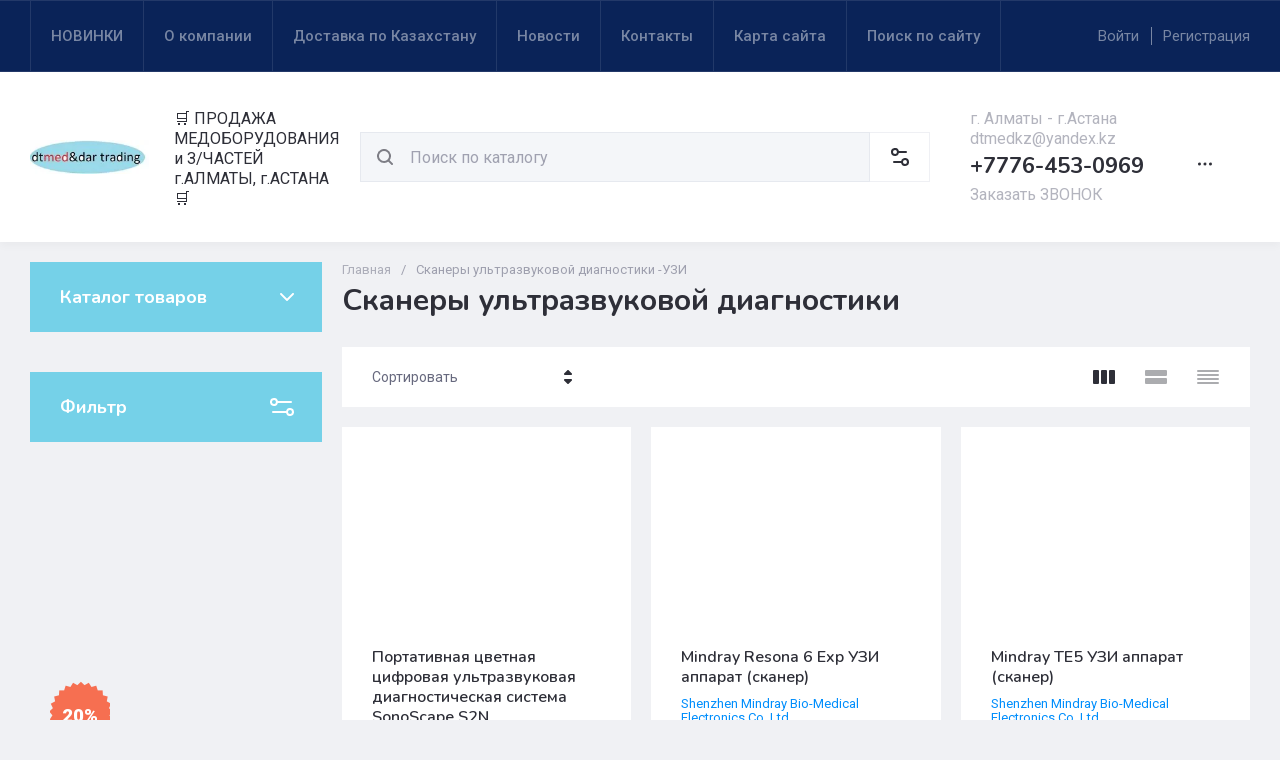

--- FILE ---
content_type: text/css
request_url: https://dtmed.kz/t/v742/images/css/bdr_addons.scss.css
body_size: 29
content:
.top-fixed-panel .fixed-shop-btns, .top-shop-btns {
  display: none; }

.site-header__bottom_in {
  justify-content: space-between; }


--- FILE ---
content_type: text/javascript
request_url: https://counter.megagroup.ru/dee7a3476f52489a35738478a607bbc5.js?r=&s=1280*720*24&u=https%3A%2F%2Fdtmed.kz%2Fshop%2Ffolder%2Fskanery-ultrazvukovoy-diagnostiki&t=%D0%A1%D0%BA%D0%B0%D0%BD%D0%B5%D1%80%D1%8B%20%D1%83%D0%BB%D1%8C%D1%82%D1%80%D0%B0%D0%B7%D0%B2%D1%83%D0%BA%D0%BE%D0%B2%D0%BE%D0%B9%20%D0%B4%D0%B8%D0%B0%D0%B3%D0%BD%D0%BE%D1%81%D1%82%D0%B8%D0%BA%D0%B8&fv=0,0&en=1&rld=0&fr=0&callback=_sntnl1764094543277&1764094543277
body_size: 85
content:
//:1
_sntnl1764094543277({date:"Tue, 25 Nov 2025 18:15:43 GMT", res:"1"})